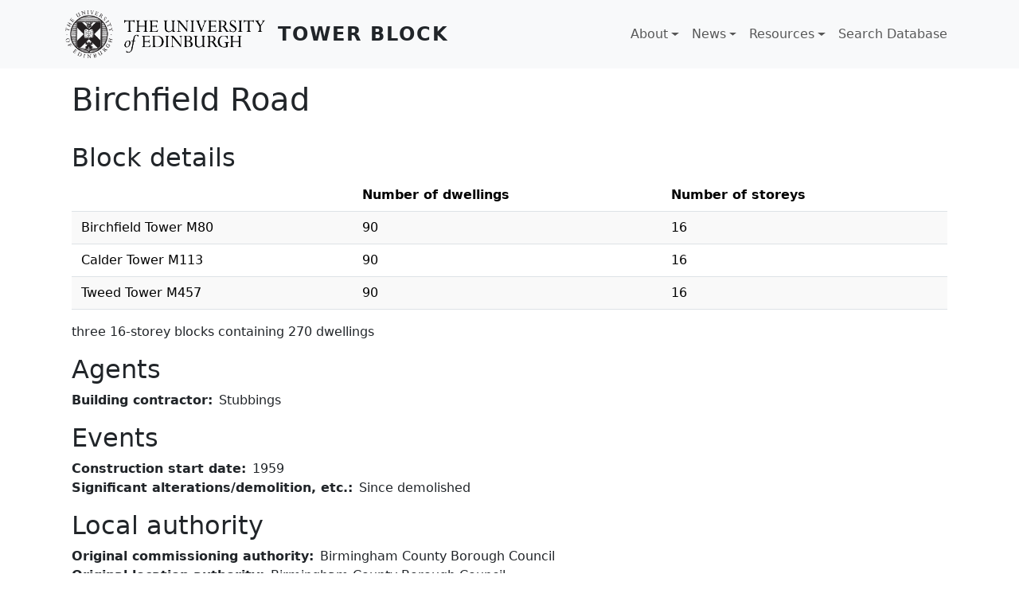

--- FILE ---
content_type: text/html; charset=UTF-8
request_url: https://www.towerblock.eca.ed.ac.uk/development/birchfield-road
body_size: 22103
content:

<!DOCTYPE html>
<html lang="en" dir="ltr" class="h-100">
  <head>
    <meta charset="utf-8" />
<meta name="Generator" content="Drupal 10 (https://www.drupal.org)" />
<meta name="MobileOptimized" content="width" />
<meta name="HandheldFriendly" content="true" />
<meta name="viewport" content="width=device-width, initial-scale=1.0" />
<link rel="icon" href="/sites/default/files/favicon.png" type="image/png" />
<link rel="canonical" href="https://www.towerblock.eca.ed.ac.uk/development/birchfield-road" />
<link rel="shortlink" href="https://www.towerblock.eca.ed.ac.uk/node/51368" />

    <title>Birchfield Road | Tower Block</title>
    <link rel="stylesheet" media="all" href="/sites/default/files/css/css_0vJD3Erb6Rh_NXiXVzJIYnbPOrLzL8qm8QCloLAe8f4.css?delta=0&amp;language=en&amp;theme=b5subtheme&amp;include=eJx1jEEOwkAMAz-0ZU99UEKtZaWkQeu0qLweBJdeerE81sg6c9N8wFGbhYpNzMP62opGJHPIc64qxJmvTQcpDTxvaywo9xj4tuFi_Y3Cgwn_H-8dL9Zf3jyWzfAB2Jk5oA" />
<link rel="stylesheet" media="all" href="/sites/default/files/css/css_Qj1i2oNaZlqvZjShws0rdWEZn6rVuyA3MBXXsUY5nXQ.css?delta=1&amp;language=en&amp;theme=b5subtheme&amp;include=eJx1jEEOwkAMAz-0ZU99UEKtZaWkQeu0qLweBJdeerE81sg6c9N8wFGbhYpNzMP62opGJHPIc64qxJmvTQcpDTxvaywo9xj4tuFi_Y3Cgwn_H-8dL9Zf3jyWzfAB2Jk5oA" />

    
  </head>
  <body class="path-node page-node-type-original-development   d-flex flex-column h-100">
        <div class="visually-hidden-focusable skip-link p-3 container">
      <a href="#main-content" class="p-2">
        Skip to main content
      </a>
    </div>
    
      <div class="dialog-off-canvas-main-canvas d-flex flex-column h-100" data-off-canvas-main-canvas>
    

<header role="banner">
  

    <nav class="navbar navbar-expand-lg navbar-light text-dark bg-light">
    <div class="container d-flex">
        <div class="region region-nav-branding">
    <div id="block-b5subtheme-branding" class="block block-system block-system-branding-block">
  
    
  <div class="navbar-brand d-flex align-items-center">

    <a href="/" title="Home" rel="home" class="site-logo d-block">
    <img src="/sites/default/files/logo.png" alt="Home" fetchpriority="high" />
  </a>
  
  <div>
        <a href="/" title="Home" rel="home" class="site-title">
      Tower Block
    </a>
    
      </div>
</div>
</div>

  </div>


              <button class="navbar-toggler collapsed" type="button" data-bs-toggle="collapse"
                data-bs-target="#navbarSupportedContent" aria-controls="navbarSupportedContent"
                aria-expanded="false" aria-label="Toggle navigation">
          <span class="navbar-toggler-icon"></span>
        </button>

        <div class="collapse navbar-collapse justify-content-md-end" id="navbarSupportedContent">
            <div class="region region-nav-main">
    <nav role="navigation" aria-labelledby="block-b5subtheme-main-navigation-menu" id="block-b5subtheme-main-navigation" class="block block-menu navigation menu--main">
            
  <h5 class="visually-hidden" id="block-b5subtheme-main-navigation-menu">Main navigation</h5>
  

        
            <ul data-block="nav_main" class="navbar-nav justify-content-end flex-wrap nav-level-0">
                    <li class="nav-item dropdown">
          <a href="/about" class="nav-link dropdown-toggle" role="button" data-bs-toggle="dropdown" aria-expanded="false" title="Expand menu About" data-drupal-link-system-path="node/61295">About</a>
                  <ul data-block="nav_main" class="dropdown-menu nav-level-1">
                    <li class="nav-item">
          <a href="/about/project" class="dropdown-item" data-drupal-link-system-path="node/61294">The Project</a>
      </li>

                    <li class="nav-item">
          <a href="/about/team" class="dropdown-item" data-drupal-link-system-path="node/61296">The Team</a>
      </li>

                    <li class="nav-item">
          <a href="/about/archive" class="dropdown-item" data-drupal-link-system-path="node/61297">The Archive</a>
      </li>

                    <li class="nav-item">
          <a href="/about/our-partners" class="dropdown-item" data-drupal-link-system-path="node/61298">Our Partners</a>
      </li>

        </ul>
  
      </li>

                    <li class="nav-item dropdown">
          <a href="/news" class="nav-link dropdown-toggle" role="button" data-bs-toggle="dropdown" aria-expanded="false" title="Expand menu News" data-drupal-link-system-path="node/61299">News</a>
                  <ul data-block="nav_main" class="dropdown-menu nav-level-1">
                    <li class="nav-item">
          <a href="/content/events" class="dropdown-item" data-drupal-link-system-path="node/61303">Events</a>
      </li>

                    <li class="nav-item">
          <a href="/content/blog" class="dropdown-item" data-drupal-link-system-path="node/61302">Blog</a>
      </li>

        </ul>
  
      </li>

                    <li class="nav-item dropdown">
          <a href="/resources" class="nav-link dropdown-toggle" role="button" data-bs-toggle="dropdown" aria-expanded="false" title="Expand menu Resources" data-drupal-link-system-path="node/61301">Resources</a>
                  <ul data-block="nav_main" class="dropdown-menu nav-level-1">
                    <li class="nav-item">
          <a href="/content/tower-block-books" class="dropdown-item" data-drupal-link-system-path="node/61304">Tower Block books</a>
      </li>

                    <li class="nav-item">
          <a href="/content/blogs" class="dropdown-item" data-drupal-link-system-path="node/61305">Blogs</a>
      </li>

                    <li class="nav-item">
          <a href="/resources/websites" class="dropdown-item" data-drupal-link-system-path="node/61307">Websites</a>
      </li>

                    <li class="nav-item">
          <a href="/resources/texts" class="dropdown-item" data-drupal-link-system-path="node/61308">Texts</a>
      </li>

        </ul>
  
      </li>

                    <li class="nav-item">
          <a href="/developments" class="nav-link" data-drupal-link-system-path="developments">Search Database</a>
      </li>

        </ul>
  



  </nav>

  </div>

          
        </div>
          </div>
  </nav>
  
</header>

<main role="main">
  <a id="main-content" tabindex="-1"></a>
  
  
  

  <div class="container">
        <div class="row g-0">
            <div class="order-1 order-lg-2 col-12">
          <div class="region region-content">
    <div data-drupal-messages-fallback class="hidden"></div>
<div id="block-b5subtheme-page-title" class="block block-core block-page-title-block">
  
    
      
<h1><span class="field field--name-title field--type-string field--label-hidden">Birchfield Road</span>
</h1>


  </div>
<div class="views-element-container block block-views block-views-blockblock-details-block-1" id="block-b5subtheme-views-block-block-details-block-1">
  
      <h2>Block details</h2>
    
      <div data-block="content"><div class="mb-3 view view-block-details view-id-block_details view-display-id-block_1 js-view-dom-id-3f20e5133ca2c9d095d1fafbb447ac6363ce16e0fe55d27cd471a1d13b95133b">
  
    
      
      <div class="view-content">
      <table class="table table-striped views-table views-view-table cols-3">
        <thead>
      <tr>
                                                  <th class="views-field views-field-title" scope="col"></th>
                                                  <th id="view-field-indb-number-of-dwellings-table-column" class="views-field views-field-field-indb-number-of-dwellings" scope="col">Number of dwellings</th>
                                                  <th id="view-field-indb-number-of-storeys-table-column" class="views-field views-field-field-indb-number-of-storeys" scope="col">Number of storeys</th>
              </tr>
    </thead>
    <tbody>
          <tr>
                                                                                        <td class="views-field views-field-title">Birchfield Tower M80          </td>
                                                                                        <td headers="view-field-indb-number-of-dwellings-table-column" class="views-field views-field-field-indb-number-of-dwellings">90          </td>
                                                                                        <td headers="view-field-indb-number-of-storeys-table-column" class="views-field views-field-field-indb-number-of-storeys">16          </td>
              </tr>
          <tr>
                                                                                        <td class="views-field views-field-title">Calder Tower M113          </td>
                                                                                        <td headers="view-field-indb-number-of-dwellings-table-column" class="views-field views-field-field-indb-number-of-dwellings">90          </td>
                                                                                        <td headers="view-field-indb-number-of-storeys-table-column" class="views-field views-field-field-indb-number-of-storeys">16          </td>
              </tr>
          <tr>
                                                                                        <td class="views-field views-field-title">Tweed Tower M457          </td>
                                                                                        <td headers="view-field-indb-number-of-dwellings-table-column" class="views-field views-field-field-indb-number-of-dwellings">90          </td>
                                                                                        <td headers="view-field-indb-number-of-storeys-table-column" class="views-field views-field-field-indb-number-of-storeys">16          </td>
              </tr>
      </tbody>
</table>

    </div>
  
            <div class="view-footer">
      three 16-storey blocks containing 270 dwellings
    </div>
    </div>
</div>

  </div>
<div id="block-b5subtheme-content" class="block block-system block-system-main-block">
  
    
      
<article data-history-node-id="51368" class="node node--type-original-development node--view-mode-full">

  
    

  
  <div class="node__content">
    
<div  class="mb-3">
  <h2>Agents</h2>
    
  <div class="field field--name-field-tb-building-contractor field--type-entity-reference field--label-inline clearfix">
    <div class="field__label">Building contractor</div>
          <div class="field__items">
              <div class="field__item">Stubbings</div>
              </div>
      </div>

  </div>
<div  class="mb-3">
  <h2>Events</h2>
    
  <div class="field field--name-field-tb-construction-start field--type-datetime field--label-inline clearfix">
    <div class="field__label">Construction start date</div>
              <div class="field__item"><time datetime="1959-01-01T12:00:00Z" class="datetime">1959</time>
</div>
          </div>

  <div class="field field--name-field-tb-alteration-demolition field--type-string-long field--label-inline clearfix">
    <div class="field__label">Significant alterations/demolition, etc.</div>
              <div class="field__item">Since demolished</div>
          </div>

  </div>
<div  class="mb-3">
  <h2>Local authority</h2>
    
  <div class="field field--name-field-original-tb-commiss-auth field--type-entity-reference field--label-inline clearfix">
    <div class="field__label">Original commissioning authority</div>
          <div class="field__items">
              <div class="field__item">Birmingham County Borough Council</div>
              </div>
      </div>

  <div class="field field--name-field-tb-orig-location-auth field--type-entity-reference field--label-inline clearfix">
    <div class="field__label">Original location authority</div>
          <div class="field__items">
              <div class="field__item">Birmingham County Borough Council</div>
              </div>
      </div>

  <div class="field field--name-field-tb-present-day-authority field--type-entity-reference field--label-inline clearfix">
    <div class="field__label">Present day authority</div>
          <div class="field__items">
              <div class="field__item">Birmingham City Council</div>
              </div>
      </div>

  </div>
<div  class="mb-3">
  <h2>References and links</h2>
    
      <div class="clearfix text-formatted field field--name-field-tb-references-and-links field--type-text-long field--label-hidden field__items">
              <div class="field__item"><p>Surveyor 5-3-1960, 228</p>
</div>
              <div class="field__item"><p>Surveyor 29-7-1961, 937</p>
</div>
          </div>
  
  </div>
<div  class="mb-5">
    <div class="container">

      <div class="field field--name-field-tb-image field--type-image field--label-hidden field__items row">
      
        <div class="field__item col-xs-12 col-lg-4">  <a href="/sites/default/files/M6-02.jpg"><img loading="lazy" src="/sites/default/files/styles/overview_thumbnail__400_x_300_/public/M6-02.jpg?itok=SmHhgTE-" width="400" height="300" alt="Entrance to Calder Tower" class="img-fluid image-style-overview-thumbnail__400-x-300-" />

</a>

          <div class="p-1">
            1987<br>
            Entrance to Calder Tower
          </div>
        </div>

      
        <div class="field__item col-xs-12 col-lg-4">  <a href="/sites/default/files/M6-13.jpg"><img loading="lazy" src="/sites/default/files/styles/overview_thumbnail__400_x_300_/public/M6-13.jpg?itok=9h8kDngZ" width="400" height="300" alt="Entrance to Birchfield Tower" class="img-fluid image-style-overview-thumbnail__400-x-300-" />

</a>

          <div class="p-1">
            1987<br>
            Entrance to Birchfield Tower
          </div>
        </div>

      
        <div class="field__item col-xs-12 col-lg-4">  <a href="/sites/default/files/M6-14.jpg"><img loading="lazy" src="/sites/default/files/styles/overview_thumbnail__400_x_300_/public/M6-14.jpg?itok=EaXicR3A" width="400" height="300" alt="View of all three blocks looking South from Birchfield Road with Tweed Tower in foreground" class="img-fluid image-style-overview-thumbnail__400-x-300-" />

</a>

          <div class="p-1">
            1987<br>
            View of all three blocks looking South from Birchfield Road with Tweed Tower in foreground
          </div>
        </div>

      
        <div class="field__item col-xs-12 col-lg-4">  <a href="/sites/default/files/M6-15.jpg"><img loading="lazy" src="/sites/default/files/styles/overview_thumbnail__400_x_300_/public/M6-15.jpg?itok=jR-iZc3X" width="400" height="300" alt="(4)Entrance to Tweed Tower" class="img-fluid image-style-overview-thumbnail__400-x-300-" />

</a>

          <div class="p-1">
            1987<br>
            (4)Entrance to Tweed Tower
          </div>
        </div>

      
        <div class="field__item col-xs-12 col-lg-4">  <a href="/sites/default/files/M6-16.jpg"><img loading="lazy" src="/sites/default/files/styles/overview_thumbnail__400_x_300_/public/M6-16.jpg?itok=_R3hVjEC" width="400" height="300" alt="Detail of mural at entrance to Tweed Tower" class="img-fluid image-style-overview-thumbnail__400-x-300-" />

</a>

          <div class="p-1">
            1987<br>
            Detail of mural at entrance to Tweed Tower
          </div>
        </div>

      
        <div class="field__item col-xs-12 col-lg-4">  <a href="/sites/default/files/M6-17.jpg"><img loading="lazy" src="/sites/default/files/styles/overview_thumbnail__400_x_300_/public/M6-17.jpg?itok=xcdTw6nL" width="400" height="300" alt="Detail of mural at entrance to Calder Tower" class="img-fluid image-style-overview-thumbnail__400-x-300-" />

</a>

          <div class="p-1">
            1987<br>
            Detail of mural at entrance to Calder Tower
          </div>
        </div>

      
        <div class="field__item col-xs-12 col-lg-4">  <a href="/sites/default/files/M6-18.jpg"><img loading="lazy" src="/sites/default/files/styles/overview_thumbnail__400_x_300_/public/M6-18.jpg?itok=HoEytb62" width="400" height="300" alt="View of blocks from Southwest" class="img-fluid image-style-overview-thumbnail__400-x-300-" />

</a>

          <div class="p-1">
            1987<br>
            View of blocks from Southwest
          </div>
        </div>

      
        <div class="field__item col-xs-12 col-lg-4">  <a href="/sites/default/files/M6-19.jpg"><img loading="lazy" src="/sites/default/files/styles/overview_thumbnail__400_x_300_/public/M6-19.jpg?itok=2rsxdXi0" width="400" height="300" alt="Entrance to Calder Tower" class="img-fluid image-style-overview-thumbnail__400-x-300-" />

</a>

          <div class="p-1">
            1987<br>
            Entrance to Calder Tower
          </div>
        </div>

      
        <div class="field__item col-xs-12 col-lg-4">  <a href="/sites/default/files/M6-20.jpg"><img loading="lazy" src="/sites/default/files/styles/overview_thumbnail__400_x_300_/public/M6-20.jpg?itok=q1eyYPtR" width="400" height="300" alt="Mural at entrance to Birchfield Tower" class="img-fluid image-style-overview-thumbnail__400-x-300-" />

</a>

          <div class="p-1">
            1987<br>
            Mural at entrance to Birchfield Tower
          </div>
        </div>

          </div>
  
</div>


  </div><section class="field field--name-comment-node-original-developm field--type-comment field--label-hidden comment-wrapper">
  
  

  
</section>

  <div class="field field--name-field-tb-original-dev-name field--type-string field--label-above">
    <div class="field__label">Original development name</div>
              <div class="field__item">Birchfield Road</div>
          </div>

  <div class="field field--name-field-tb-name-of-block field--type-entity-reference field--label-above">
    <div class="field__label">Multi-storey block names</div>
          <div class="field__items">
              <div class="field__item">Calder Tower M113</div>
          <div class="field__item">Birchfield Tower M80</div>
          <div class="field__item">Tweed Tower M457</div>
              </div>
      </div>

  <div class="field field--name-field-tb-multi-storey-details field--type-string-long field--label-above">
    <div class="field__label">Multi-storey block details</div>
              <div class="field__item">three 16-storey blocks containing 270 dwellings</div>
          </div>

  <div class="field field--name-field-tb-postcode-area field--type-string field--label-above">
    <div class="field__label">Postcode area</div>
              <div class="field__item">B20</div>
          </div>

  <div class="field field--name-field-image-dates field--type-string-long field--label-inline clearfix">
    <div class="field__label">Image dates</div>
              <div class="field__item">1987; 1987; 1987; 1987; 1987; 1987; 1987; 1987; 1987</div>
          </div>

  <div class="field field--name-field-image-details field--type-string-long field--label-inline clearfix">
    <div class="field__label">Image details</div>
              <div class="field__item">Entrance to Calder Tower; Entrance to Birchfield Tower; View of all three blocks looking South from Birchfield Road with Tweed Tower in foreground; (4)Entrance to Tweed Tower; Detail of mural at entrance to Tweed Tower; Detail of mural at entrance to Calder Tower; View of blocks from Southwest; Entrance to Calder Tower; Mural at entrance to Birchfield Tower</div>
          </div>

  </div>

</article>

  </div>

  </div>

      </div>
          </div>
  </div>

</main>

<footer role="contentinfo" class="mt-auto   footer-light text-dark bg-light">
  <div class="container">
      <div class="region region-footer">
    <nav role="navigation" aria-labelledby="block-b5subtheme-footer-menu" id="block-b5subtheme-footer" class="block block-menu navigation menu--footer">
            
  <h5 class="visually-hidden" id="block-b5subtheme-footer-menu">Footer</h5>
  

    
  <div class="d-flex bd-highlight">
    <div class="p-2 me-auto bd-highlight">
      <ul class="nav">
        <li class="nav-item">
          <a class="nav-link text-secondary" href="https://twitter.com/tower_blocks">Twitter <i class="bi bi-twitter"></i></a>
        </li>
        <li class="nav-item">
          <a class="nav-link text-secondary" href="https://www.facebook.com/TowerBlockUK/">Facebook <i class="bi bi-facebook"></i></a>
        </li>
      </ul>
    </div>
    <div class="p-2 ms-auto bd-highlight">
      <img src="/sites/default/files/HLF LOGO.jpg">
    </div>
  </div>

    <ul class="nav justify-content-center">
      <li class="nav-item">
        <a class="nav-link text-secondary" href="https://www.ed.ac.uk/about/website/website-terms-conditions">Terms &amp; conditions</a>
      </li>
      <li class="nav-item">
        <a class="nav-link text-secondary" href="https://www.ed.ac.uk/about/website/privacy">Privacy &amp; cookies</a>
      </li>
      <li class="nav-item">
        <a class="nav-link text-secondary" href="https://www.ed.ac.uk/about/website/accessibility">Website accessibility</a>
      </li>
      <li class="nav-item">
        <a class="nav-link text-secondary" href="https://www.ed.ac.uk/about/website/freedom-information">Freedom of Information Publication Scheme</a>
      </li>
    </ul>

  </nav>

  </div>

  </div>
</footer>

  </div>

    
    <script type="application/json" data-drupal-selector="drupal-settings-json">{"path":{"baseUrl":"\/","pathPrefix":"","currentPath":"node\/51368","currentPathIsAdmin":false,"isFront":false,"currentLanguage":"en"},"pluralDelimiter":"\u0003","suppressDeprecationErrors":true,"field_group":{"html_element":{"mode":"default","context":"view","settings":{"classes":"mb-3","show_empty_fields":false,"id":"","label_as_html":false,"element":"div","show_label":true,"label_element":"h2","label_element_classes":"","attributes":"","effect":"none","speed":"fast"}}},"user":{"uid":0,"permissionsHash":"9592405eece211853ceb03cf214e97f18ca58e8339ab23efef3c8ddc9558f2aa"}}</script>
<script src="/sites/default/files/js/js_wUYTXwYhrcphkdpMkSPJ30snBmhigm8T2FSaxpdAznM.js?scope=footer&amp;delta=0&amp;language=en&amp;theme=b5subtheme&amp;include=eJxLMi0uTSrJSM1N1U_PyU9KzNEtLqnMycxL10nKzy8pLilKLDDVRzB1s4p1cxJLUotLAIAzFhE"></script>

  </body>
</html>
